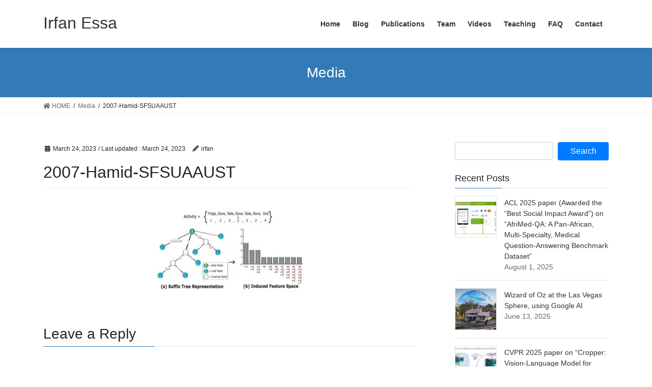

--- FILE ---
content_type: text/html; charset=UTF-8
request_url: https://www.irfanessa.gatech.edu/2007-hamid-sfsuaaust/
body_size: 13309
content:
<!DOCTYPE html>
<html lang="en">
<head>
<meta charset="utf-8">
<meta http-equiv="X-UA-Compatible" content="IE=edge">
<meta name="viewport" content="width=device-width, initial-scale=1">

<title>2007-Hamid-SFSUAAUST | Irfan Essa</title>
<meta name='robots' content='max-image-preview:large' />
	<style>img:is([sizes="auto" i], [sizes^="auto," i]) { contain-intrinsic-size: 3000px 1500px }</style>
	<link rel='dns-prefetch' href='//stats.wp.com' />
<link rel='dns-prefetch' href='//v0.wordpress.com' />
<link rel="alternate" type="application/rss+xml" title="Irfan Essa &raquo; Feed" href="https://www.irfanessa.gatech.edu/feed/" />
<link rel="alternate" type="application/rss+xml" title="Irfan Essa &raquo; Comments Feed" href="https://www.irfanessa.gatech.edu/comments/feed/" />
<link rel="alternate" type="application/rss+xml" title="Irfan Essa &raquo; 2007-Hamid-SFSUAAUST Comments Feed" href="https://www.irfanessa.gatech.edu/feed/?attachment_id=3643" />
<meta name="description" content="" /><script type="text/javascript">
/* <![CDATA[ */
window._wpemojiSettings = {"baseUrl":"https:\/\/s.w.org\/images\/core\/emoji\/16.0.1\/72x72\/","ext":".png","svgUrl":"https:\/\/s.w.org\/images\/core\/emoji\/16.0.1\/svg\/","svgExt":".svg","source":{"concatemoji":"https:\/\/www.irfanessa.gatech.edu\/wp-includes\/js\/wp-emoji-release.min.js?ver=6.8.3"}};
/*! This file is auto-generated */
!function(s,n){var o,i,e;function c(e){try{var t={supportTests:e,timestamp:(new Date).valueOf()};sessionStorage.setItem(o,JSON.stringify(t))}catch(e){}}function p(e,t,n){e.clearRect(0,0,e.canvas.width,e.canvas.height),e.fillText(t,0,0);var t=new Uint32Array(e.getImageData(0,0,e.canvas.width,e.canvas.height).data),a=(e.clearRect(0,0,e.canvas.width,e.canvas.height),e.fillText(n,0,0),new Uint32Array(e.getImageData(0,0,e.canvas.width,e.canvas.height).data));return t.every(function(e,t){return e===a[t]})}function u(e,t){e.clearRect(0,0,e.canvas.width,e.canvas.height),e.fillText(t,0,0);for(var n=e.getImageData(16,16,1,1),a=0;a<n.data.length;a++)if(0!==n.data[a])return!1;return!0}function f(e,t,n,a){switch(t){case"flag":return n(e,"\ud83c\udff3\ufe0f\u200d\u26a7\ufe0f","\ud83c\udff3\ufe0f\u200b\u26a7\ufe0f")?!1:!n(e,"\ud83c\udde8\ud83c\uddf6","\ud83c\udde8\u200b\ud83c\uddf6")&&!n(e,"\ud83c\udff4\udb40\udc67\udb40\udc62\udb40\udc65\udb40\udc6e\udb40\udc67\udb40\udc7f","\ud83c\udff4\u200b\udb40\udc67\u200b\udb40\udc62\u200b\udb40\udc65\u200b\udb40\udc6e\u200b\udb40\udc67\u200b\udb40\udc7f");case"emoji":return!a(e,"\ud83e\udedf")}return!1}function g(e,t,n,a){var r="undefined"!=typeof WorkerGlobalScope&&self instanceof WorkerGlobalScope?new OffscreenCanvas(300,150):s.createElement("canvas"),o=r.getContext("2d",{willReadFrequently:!0}),i=(o.textBaseline="top",o.font="600 32px Arial",{});return e.forEach(function(e){i[e]=t(o,e,n,a)}),i}function t(e){var t=s.createElement("script");t.src=e,t.defer=!0,s.head.appendChild(t)}"undefined"!=typeof Promise&&(o="wpEmojiSettingsSupports",i=["flag","emoji"],n.supports={everything:!0,everythingExceptFlag:!0},e=new Promise(function(e){s.addEventListener("DOMContentLoaded",e,{once:!0})}),new Promise(function(t){var n=function(){try{var e=JSON.parse(sessionStorage.getItem(o));if("object"==typeof e&&"number"==typeof e.timestamp&&(new Date).valueOf()<e.timestamp+604800&&"object"==typeof e.supportTests)return e.supportTests}catch(e){}return null}();if(!n){if("undefined"!=typeof Worker&&"undefined"!=typeof OffscreenCanvas&&"undefined"!=typeof URL&&URL.createObjectURL&&"undefined"!=typeof Blob)try{var e="postMessage("+g.toString()+"("+[JSON.stringify(i),f.toString(),p.toString(),u.toString()].join(",")+"));",a=new Blob([e],{type:"text/javascript"}),r=new Worker(URL.createObjectURL(a),{name:"wpTestEmojiSupports"});return void(r.onmessage=function(e){c(n=e.data),r.terminate(),t(n)})}catch(e){}c(n=g(i,f,p,u))}t(n)}).then(function(e){for(var t in e)n.supports[t]=e[t],n.supports.everything=n.supports.everything&&n.supports[t],"flag"!==t&&(n.supports.everythingExceptFlag=n.supports.everythingExceptFlag&&n.supports[t]);n.supports.everythingExceptFlag=n.supports.everythingExceptFlag&&!n.supports.flag,n.DOMReady=!1,n.readyCallback=function(){n.DOMReady=!0}}).then(function(){return e}).then(function(){var e;n.supports.everything||(n.readyCallback(),(e=n.source||{}).concatemoji?t(e.concatemoji):e.wpemoji&&e.twemoji&&(t(e.twemoji),t(e.wpemoji)))}))}((window,document),window._wpemojiSettings);
/* ]]> */
</script>
<link rel='stylesheet' id='vkExUnit_common_style-css' href='https://www.irfanessa.gatech.edu/wp-content/plugins/vk-all-in-one-expansion-unit/assets/css/vkExUnit_style.css?ver=9.110.1.1' type='text/css' media='all' />
<style id='vkExUnit_common_style-inline-css' type='text/css'>
:root {--ver_page_top_button_url:url(https://www.irfanessa.gatech.edu/wp-content/plugins/vk-all-in-one-expansion-unit/assets/images/to-top-btn-icon.svg);}@font-face {font-weight: normal;font-style: normal;font-family: "vk_sns";src: url("https://www.irfanessa.gatech.edu/wp-content/plugins/vk-all-in-one-expansion-unit/inc/sns/icons/fonts/vk_sns.eot?-bq20cj");src: url("https://www.irfanessa.gatech.edu/wp-content/plugins/vk-all-in-one-expansion-unit/inc/sns/icons/fonts/vk_sns.eot?#iefix-bq20cj") format("embedded-opentype"),url("https://www.irfanessa.gatech.edu/wp-content/plugins/vk-all-in-one-expansion-unit/inc/sns/icons/fonts/vk_sns.woff?-bq20cj") format("woff"),url("https://www.irfanessa.gatech.edu/wp-content/plugins/vk-all-in-one-expansion-unit/inc/sns/icons/fonts/vk_sns.ttf?-bq20cj") format("truetype"),url("https://www.irfanessa.gatech.edu/wp-content/plugins/vk-all-in-one-expansion-unit/inc/sns/icons/fonts/vk_sns.svg?-bq20cj#vk_sns") format("svg");}
.veu_promotion-alert__content--text {border: 1px solid rgba(0,0,0,0.125);padding: 0.5em 1em;border-radius: var(--vk-size-radius);margin-bottom: var(--vk-margin-block-bottom);font-size: 0.875rem;}/* Alert Content部分に段落タグを入れた場合に最後の段落の余白を0にする */.veu_promotion-alert__content--text p:last-of-type{margin-bottom:0;margin-top: 0;}
</style>
<style id='wp-emoji-styles-inline-css' type='text/css'>

	img.wp-smiley, img.emoji {
		display: inline !important;
		border: none !important;
		box-shadow: none !important;
		height: 1em !important;
		width: 1em !important;
		margin: 0 0.07em !important;
		vertical-align: -0.1em !important;
		background: none !important;
		padding: 0 !important;
	}
</style>
<link rel='stylesheet' id='wp-block-library-css' href='https://www.irfanessa.gatech.edu/wp-includes/css/dist/block-library/style.min.css?ver=6.8.3' type='text/css' media='all' />
<style id='wp-block-library-inline-css' type='text/css'>
.vk-cols--reverse{flex-direction:row-reverse}.vk-cols--hasbtn{margin-bottom:0}.vk-cols--hasbtn>.row>.vk_gridColumn_item,.vk-cols--hasbtn>.wp-block-column{position:relative;padding-bottom:3em}.vk-cols--hasbtn>.row>.vk_gridColumn_item>.wp-block-buttons,.vk-cols--hasbtn>.row>.vk_gridColumn_item>.vk_button,.vk-cols--hasbtn>.wp-block-column>.wp-block-buttons,.vk-cols--hasbtn>.wp-block-column>.vk_button{position:absolute;bottom:0;width:100%}.vk-cols--fit.wp-block-columns{gap:0}.vk-cols--fit.wp-block-columns,.vk-cols--fit.wp-block-columns:not(.is-not-stacked-on-mobile){margin-top:0;margin-bottom:0;justify-content:space-between}.vk-cols--fit.wp-block-columns>.wp-block-column *:last-child,.vk-cols--fit.wp-block-columns:not(.is-not-stacked-on-mobile)>.wp-block-column *:last-child{margin-bottom:0}.vk-cols--fit.wp-block-columns>.wp-block-column>.wp-block-cover,.vk-cols--fit.wp-block-columns:not(.is-not-stacked-on-mobile)>.wp-block-column>.wp-block-cover{margin-top:0}.vk-cols--fit.wp-block-columns.has-background,.vk-cols--fit.wp-block-columns:not(.is-not-stacked-on-mobile).has-background{padding:0}@media(max-width: 599px){.vk-cols--fit.wp-block-columns:not(.has-background)>.wp-block-column:not(.has-background),.vk-cols--fit.wp-block-columns:not(.is-not-stacked-on-mobile):not(.has-background)>.wp-block-column:not(.has-background){padding-left:0 !important;padding-right:0 !important}}@media(min-width: 782px){.vk-cols--fit.wp-block-columns .block-editor-block-list__block.wp-block-column:not(:first-child),.vk-cols--fit.wp-block-columns>.wp-block-column:not(:first-child),.vk-cols--fit.wp-block-columns:not(.is-not-stacked-on-mobile) .block-editor-block-list__block.wp-block-column:not(:first-child),.vk-cols--fit.wp-block-columns:not(.is-not-stacked-on-mobile)>.wp-block-column:not(:first-child){margin-left:0}}@media(min-width: 600px)and (max-width: 781px){.vk-cols--fit.wp-block-columns .wp-block-column:nth-child(2n),.vk-cols--fit.wp-block-columns:not(.is-not-stacked-on-mobile) .wp-block-column:nth-child(2n){margin-left:0}.vk-cols--fit.wp-block-columns .wp-block-column:not(:only-child),.vk-cols--fit.wp-block-columns:not(.is-not-stacked-on-mobile) .wp-block-column:not(:only-child){flex-basis:50% !important}}.vk-cols--fit--gap1.wp-block-columns{gap:1px}@media(min-width: 600px)and (max-width: 781px){.vk-cols--fit--gap1.wp-block-columns .wp-block-column:not(:only-child){flex-basis:calc(50% - 1px) !important}}.vk-cols--fit.vk-cols--grid>.block-editor-block-list__block,.vk-cols--fit.vk-cols--grid>.wp-block-column,.vk-cols--fit.vk-cols--grid:not(.is-not-stacked-on-mobile)>.block-editor-block-list__block,.vk-cols--fit.vk-cols--grid:not(.is-not-stacked-on-mobile)>.wp-block-column{flex-basis:50%;box-sizing:border-box}@media(max-width: 599px){.vk-cols--fit.vk-cols--grid.vk-cols--grid--alignfull>.wp-block-column:nth-child(2)>.wp-block-cover,.vk-cols--fit.vk-cols--grid.vk-cols--grid--alignfull>.wp-block-column:nth-child(2)>.vk_outer,.vk-cols--fit.vk-cols--grid:not(.is-not-stacked-on-mobile).vk-cols--grid--alignfull>.wp-block-column:nth-child(2)>.wp-block-cover,.vk-cols--fit.vk-cols--grid:not(.is-not-stacked-on-mobile).vk-cols--grid--alignfull>.wp-block-column:nth-child(2)>.vk_outer{width:100vw;margin-right:calc((100% - 100vw)/2);margin-left:calc((100% - 100vw)/2)}}@media(min-width: 600px){.vk-cols--fit.vk-cols--grid.vk-cols--grid--alignfull>.wp-block-column:nth-child(2)>.wp-block-cover,.vk-cols--fit.vk-cols--grid.vk-cols--grid--alignfull>.wp-block-column:nth-child(2)>.vk_outer,.vk-cols--fit.vk-cols--grid:not(.is-not-stacked-on-mobile).vk-cols--grid--alignfull>.wp-block-column:nth-child(2)>.wp-block-cover,.vk-cols--fit.vk-cols--grid:not(.is-not-stacked-on-mobile).vk-cols--grid--alignfull>.wp-block-column:nth-child(2)>.vk_outer{margin-right:calc(100% - 50vw);width:50vw}}@media(min-width: 600px){.vk-cols--fit.vk-cols--grid.vk-cols--grid--alignfull.vk-cols--reverse>.wp-block-column,.vk-cols--fit.vk-cols--grid:not(.is-not-stacked-on-mobile).vk-cols--grid--alignfull.vk-cols--reverse>.wp-block-column{margin-left:0;margin-right:0}.vk-cols--fit.vk-cols--grid.vk-cols--grid--alignfull.vk-cols--reverse>.wp-block-column:nth-child(2)>.wp-block-cover,.vk-cols--fit.vk-cols--grid.vk-cols--grid--alignfull.vk-cols--reverse>.wp-block-column:nth-child(2)>.vk_outer,.vk-cols--fit.vk-cols--grid:not(.is-not-stacked-on-mobile).vk-cols--grid--alignfull.vk-cols--reverse>.wp-block-column:nth-child(2)>.wp-block-cover,.vk-cols--fit.vk-cols--grid:not(.is-not-stacked-on-mobile).vk-cols--grid--alignfull.vk-cols--reverse>.wp-block-column:nth-child(2)>.vk_outer{margin-left:calc(100% - 50vw)}}.vk-cols--menu h2,.vk-cols--menu h3,.vk-cols--menu h4,.vk-cols--menu h5{margin-bottom:.2em;text-shadow:#000 0 0 10px}.vk-cols--menu h2:first-child,.vk-cols--menu h3:first-child,.vk-cols--menu h4:first-child,.vk-cols--menu h5:first-child{margin-top:0}.vk-cols--menu p{margin-bottom:1rem;text-shadow:#000 0 0 10px}.vk-cols--menu .wp-block-cover__inner-container:last-child{margin-bottom:0}.vk-cols--fitbnrs .wp-block-column .wp-block-cover:hover img{filter:unset}.vk-cols--fitbnrs .wp-block-column .wp-block-cover:hover{background-color:unset}.vk-cols--fitbnrs .wp-block-column .wp-block-cover:hover .wp-block-cover__image-background{filter:unset !important}.vk-cols--fitbnrs .wp-block-cover .wp-block-cover__inner-container{position:absolute;height:100%;width:100%}.vk-cols--fitbnrs .vk_button{height:100%;margin:0}.vk-cols--fitbnrs .vk_button .vk_button_btn,.vk-cols--fitbnrs .vk_button .btn{height:100%;width:100%;border:none;box-shadow:none;background-color:unset !important;transition:unset}.vk-cols--fitbnrs .vk_button .vk_button_btn:hover,.vk-cols--fitbnrs .vk_button .btn:hover{transition:unset}.vk-cols--fitbnrs .vk_button .vk_button_btn:after,.vk-cols--fitbnrs .vk_button .btn:after{border:none}.vk-cols--fitbnrs .vk_button .vk_button_link_txt{width:100%;position:absolute;top:50%;left:50%;transform:translateY(-50%) translateX(-50%);font-size:2rem;text-shadow:#000 0 0 10px}.vk-cols--fitbnrs .vk_button .vk_button_link_subCaption{width:100%;position:absolute;top:calc(50% + 2.2em);left:50%;transform:translateY(-50%) translateX(-50%);text-shadow:#000 0 0 10px}@media(min-width: 992px){.vk-cols--media.wp-block-columns{gap:3rem}}.vk-fit-map figure{margin-bottom:0}.vk-fit-map iframe{position:relative;margin-bottom:0;display:block;max-height:400px;width:100vw}.vk-fit-map:is(.alignfull,.alignwide) div{max-width:100%}.vk-table--th--width25 :where(tr>*:first-child){width:25%}.vk-table--th--width30 :where(tr>*:first-child){width:30%}.vk-table--th--width35 :where(tr>*:first-child){width:35%}.vk-table--th--width40 :where(tr>*:first-child){width:40%}.vk-table--th--bg-bright :where(tr>*:first-child){background-color:var(--wp--preset--color--bg-secondary, rgba(0, 0, 0, 0.05))}@media(max-width: 599px){.vk-table--mobile-block :is(th,td){width:100%;display:block}.vk-table--mobile-block.wp-block-table table :is(th,td){border-top:none}}.vk-table--width--th25 :where(tr>*:first-child){width:25%}.vk-table--width--th30 :where(tr>*:first-child){width:30%}.vk-table--width--th35 :where(tr>*:first-child){width:35%}.vk-table--width--th40 :where(tr>*:first-child){width:40%}.no-margin{margin:0}@media(max-width: 599px){.wp-block-image.vk-aligncenter--mobile>.alignright{float:none;margin-left:auto;margin-right:auto}.vk-no-padding-horizontal--mobile{padding-left:0 !important;padding-right:0 !important}}
/* VK Color Palettes */
</style>
<style id='classic-theme-styles-inline-css' type='text/css'>
/*! This file is auto-generated */
.wp-block-button__link{color:#fff;background-color:#32373c;border-radius:9999px;box-shadow:none;text-decoration:none;padding:calc(.667em + 2px) calc(1.333em + 2px);font-size:1.125em}.wp-block-file__button{background:#32373c;color:#fff;text-decoration:none}
</style>
<link rel='stylesheet' id='mediaelement-css' href='https://www.irfanessa.gatech.edu/wp-includes/js/mediaelement/mediaelementplayer-legacy.min.css?ver=4.2.17' type='text/css' media='all' />
<link rel='stylesheet' id='wp-mediaelement-css' href='https://www.irfanessa.gatech.edu/wp-includes/js/mediaelement/wp-mediaelement.min.css?ver=6.8.3' type='text/css' media='all' />
<style id='jetpack-sharing-buttons-style-inline-css' type='text/css'>
.jetpack-sharing-buttons__services-list{display:flex;flex-direction:row;flex-wrap:wrap;gap:0;list-style-type:none;margin:5px;padding:0}.jetpack-sharing-buttons__services-list.has-small-icon-size{font-size:12px}.jetpack-sharing-buttons__services-list.has-normal-icon-size{font-size:16px}.jetpack-sharing-buttons__services-list.has-large-icon-size{font-size:24px}.jetpack-sharing-buttons__services-list.has-huge-icon-size{font-size:36px}@media print{.jetpack-sharing-buttons__services-list{display:none!important}}.editor-styles-wrapper .wp-block-jetpack-sharing-buttons{gap:0;padding-inline-start:0}ul.jetpack-sharing-buttons__services-list.has-background{padding:1.25em 2.375em}
</style>
<style id='global-styles-inline-css' type='text/css'>
:root{--wp--preset--aspect-ratio--square: 1;--wp--preset--aspect-ratio--4-3: 4/3;--wp--preset--aspect-ratio--3-4: 3/4;--wp--preset--aspect-ratio--3-2: 3/2;--wp--preset--aspect-ratio--2-3: 2/3;--wp--preset--aspect-ratio--16-9: 16/9;--wp--preset--aspect-ratio--9-16: 9/16;--wp--preset--color--black: #000000;--wp--preset--color--cyan-bluish-gray: #abb8c3;--wp--preset--color--white: #ffffff;--wp--preset--color--pale-pink: #f78da7;--wp--preset--color--vivid-red: #cf2e2e;--wp--preset--color--luminous-vivid-orange: #ff6900;--wp--preset--color--luminous-vivid-amber: #fcb900;--wp--preset--color--light-green-cyan: #7bdcb5;--wp--preset--color--vivid-green-cyan: #00d084;--wp--preset--color--pale-cyan-blue: #8ed1fc;--wp--preset--color--vivid-cyan-blue: #0693e3;--wp--preset--color--vivid-purple: #9b51e0;--wp--preset--gradient--vivid-cyan-blue-to-vivid-purple: linear-gradient(135deg,rgba(6,147,227,1) 0%,rgb(155,81,224) 100%);--wp--preset--gradient--light-green-cyan-to-vivid-green-cyan: linear-gradient(135deg,rgb(122,220,180) 0%,rgb(0,208,130) 100%);--wp--preset--gradient--luminous-vivid-amber-to-luminous-vivid-orange: linear-gradient(135deg,rgba(252,185,0,1) 0%,rgba(255,105,0,1) 100%);--wp--preset--gradient--luminous-vivid-orange-to-vivid-red: linear-gradient(135deg,rgba(255,105,0,1) 0%,rgb(207,46,46) 100%);--wp--preset--gradient--very-light-gray-to-cyan-bluish-gray: linear-gradient(135deg,rgb(238,238,238) 0%,rgb(169,184,195) 100%);--wp--preset--gradient--cool-to-warm-spectrum: linear-gradient(135deg,rgb(74,234,220) 0%,rgb(151,120,209) 20%,rgb(207,42,186) 40%,rgb(238,44,130) 60%,rgb(251,105,98) 80%,rgb(254,248,76) 100%);--wp--preset--gradient--blush-light-purple: linear-gradient(135deg,rgb(255,206,236) 0%,rgb(152,150,240) 100%);--wp--preset--gradient--blush-bordeaux: linear-gradient(135deg,rgb(254,205,165) 0%,rgb(254,45,45) 50%,rgb(107,0,62) 100%);--wp--preset--gradient--luminous-dusk: linear-gradient(135deg,rgb(255,203,112) 0%,rgb(199,81,192) 50%,rgb(65,88,208) 100%);--wp--preset--gradient--pale-ocean: linear-gradient(135deg,rgb(255,245,203) 0%,rgb(182,227,212) 50%,rgb(51,167,181) 100%);--wp--preset--gradient--electric-grass: linear-gradient(135deg,rgb(202,248,128) 0%,rgb(113,206,126) 100%);--wp--preset--gradient--midnight: linear-gradient(135deg,rgb(2,3,129) 0%,rgb(40,116,252) 100%);--wp--preset--font-size--small: 13px;--wp--preset--font-size--medium: 20px;--wp--preset--font-size--large: 36px;--wp--preset--font-size--x-large: 42px;--wp--preset--spacing--20: 0.44rem;--wp--preset--spacing--30: 0.67rem;--wp--preset--spacing--40: 1rem;--wp--preset--spacing--50: 1.5rem;--wp--preset--spacing--60: 2.25rem;--wp--preset--spacing--70: 3.38rem;--wp--preset--spacing--80: 5.06rem;--wp--preset--shadow--natural: 6px 6px 9px rgba(0, 0, 0, 0.2);--wp--preset--shadow--deep: 12px 12px 50px rgba(0, 0, 0, 0.4);--wp--preset--shadow--sharp: 6px 6px 0px rgba(0, 0, 0, 0.2);--wp--preset--shadow--outlined: 6px 6px 0px -3px rgba(255, 255, 255, 1), 6px 6px rgba(0, 0, 0, 1);--wp--preset--shadow--crisp: 6px 6px 0px rgba(0, 0, 0, 1);}:where(.is-layout-flex){gap: 0.5em;}:where(.is-layout-grid){gap: 0.5em;}body .is-layout-flex{display: flex;}.is-layout-flex{flex-wrap: wrap;align-items: center;}.is-layout-flex > :is(*, div){margin: 0;}body .is-layout-grid{display: grid;}.is-layout-grid > :is(*, div){margin: 0;}:where(.wp-block-columns.is-layout-flex){gap: 2em;}:where(.wp-block-columns.is-layout-grid){gap: 2em;}:where(.wp-block-post-template.is-layout-flex){gap: 1.25em;}:where(.wp-block-post-template.is-layout-grid){gap: 1.25em;}.has-black-color{color: var(--wp--preset--color--black) !important;}.has-cyan-bluish-gray-color{color: var(--wp--preset--color--cyan-bluish-gray) !important;}.has-white-color{color: var(--wp--preset--color--white) !important;}.has-pale-pink-color{color: var(--wp--preset--color--pale-pink) !important;}.has-vivid-red-color{color: var(--wp--preset--color--vivid-red) !important;}.has-luminous-vivid-orange-color{color: var(--wp--preset--color--luminous-vivid-orange) !important;}.has-luminous-vivid-amber-color{color: var(--wp--preset--color--luminous-vivid-amber) !important;}.has-light-green-cyan-color{color: var(--wp--preset--color--light-green-cyan) !important;}.has-vivid-green-cyan-color{color: var(--wp--preset--color--vivid-green-cyan) !important;}.has-pale-cyan-blue-color{color: var(--wp--preset--color--pale-cyan-blue) !important;}.has-vivid-cyan-blue-color{color: var(--wp--preset--color--vivid-cyan-blue) !important;}.has-vivid-purple-color{color: var(--wp--preset--color--vivid-purple) !important;}.has-black-background-color{background-color: var(--wp--preset--color--black) !important;}.has-cyan-bluish-gray-background-color{background-color: var(--wp--preset--color--cyan-bluish-gray) !important;}.has-white-background-color{background-color: var(--wp--preset--color--white) !important;}.has-pale-pink-background-color{background-color: var(--wp--preset--color--pale-pink) !important;}.has-vivid-red-background-color{background-color: var(--wp--preset--color--vivid-red) !important;}.has-luminous-vivid-orange-background-color{background-color: var(--wp--preset--color--luminous-vivid-orange) !important;}.has-luminous-vivid-amber-background-color{background-color: var(--wp--preset--color--luminous-vivid-amber) !important;}.has-light-green-cyan-background-color{background-color: var(--wp--preset--color--light-green-cyan) !important;}.has-vivid-green-cyan-background-color{background-color: var(--wp--preset--color--vivid-green-cyan) !important;}.has-pale-cyan-blue-background-color{background-color: var(--wp--preset--color--pale-cyan-blue) !important;}.has-vivid-cyan-blue-background-color{background-color: var(--wp--preset--color--vivid-cyan-blue) !important;}.has-vivid-purple-background-color{background-color: var(--wp--preset--color--vivid-purple) !important;}.has-black-border-color{border-color: var(--wp--preset--color--black) !important;}.has-cyan-bluish-gray-border-color{border-color: var(--wp--preset--color--cyan-bluish-gray) !important;}.has-white-border-color{border-color: var(--wp--preset--color--white) !important;}.has-pale-pink-border-color{border-color: var(--wp--preset--color--pale-pink) !important;}.has-vivid-red-border-color{border-color: var(--wp--preset--color--vivid-red) !important;}.has-luminous-vivid-orange-border-color{border-color: var(--wp--preset--color--luminous-vivid-orange) !important;}.has-luminous-vivid-amber-border-color{border-color: var(--wp--preset--color--luminous-vivid-amber) !important;}.has-light-green-cyan-border-color{border-color: var(--wp--preset--color--light-green-cyan) !important;}.has-vivid-green-cyan-border-color{border-color: var(--wp--preset--color--vivid-green-cyan) !important;}.has-pale-cyan-blue-border-color{border-color: var(--wp--preset--color--pale-cyan-blue) !important;}.has-vivid-cyan-blue-border-color{border-color: var(--wp--preset--color--vivid-cyan-blue) !important;}.has-vivid-purple-border-color{border-color: var(--wp--preset--color--vivid-purple) !important;}.has-vivid-cyan-blue-to-vivid-purple-gradient-background{background: var(--wp--preset--gradient--vivid-cyan-blue-to-vivid-purple) !important;}.has-light-green-cyan-to-vivid-green-cyan-gradient-background{background: var(--wp--preset--gradient--light-green-cyan-to-vivid-green-cyan) !important;}.has-luminous-vivid-amber-to-luminous-vivid-orange-gradient-background{background: var(--wp--preset--gradient--luminous-vivid-amber-to-luminous-vivid-orange) !important;}.has-luminous-vivid-orange-to-vivid-red-gradient-background{background: var(--wp--preset--gradient--luminous-vivid-orange-to-vivid-red) !important;}.has-very-light-gray-to-cyan-bluish-gray-gradient-background{background: var(--wp--preset--gradient--very-light-gray-to-cyan-bluish-gray) !important;}.has-cool-to-warm-spectrum-gradient-background{background: var(--wp--preset--gradient--cool-to-warm-spectrum) !important;}.has-blush-light-purple-gradient-background{background: var(--wp--preset--gradient--blush-light-purple) !important;}.has-blush-bordeaux-gradient-background{background: var(--wp--preset--gradient--blush-bordeaux) !important;}.has-luminous-dusk-gradient-background{background: var(--wp--preset--gradient--luminous-dusk) !important;}.has-pale-ocean-gradient-background{background: var(--wp--preset--gradient--pale-ocean) !important;}.has-electric-grass-gradient-background{background: var(--wp--preset--gradient--electric-grass) !important;}.has-midnight-gradient-background{background: var(--wp--preset--gradient--midnight) !important;}.has-small-font-size{font-size: var(--wp--preset--font-size--small) !important;}.has-medium-font-size{font-size: var(--wp--preset--font-size--medium) !important;}.has-large-font-size{font-size: var(--wp--preset--font-size--large) !important;}.has-x-large-font-size{font-size: var(--wp--preset--font-size--x-large) !important;}
:where(.wp-block-post-template.is-layout-flex){gap: 1.25em;}:where(.wp-block-post-template.is-layout-grid){gap: 1.25em;}
:where(.wp-block-columns.is-layout-flex){gap: 2em;}:where(.wp-block-columns.is-layout-grid){gap: 2em;}
:root :where(.wp-block-pullquote){font-size: 1.5em;line-height: 1.6;}
</style>
<link rel='stylesheet' id='wp-components-css' href='https://www.irfanessa.gatech.edu/wp-includes/css/dist/components/style.min.css?ver=6.8.3' type='text/css' media='all' />
<link rel='stylesheet' id='godaddy-styles-css' href='https://www.irfanessa.gatech.edu/wp-content/plugins/coblocks/includes/Dependencies/GoDaddy/Styles/build/latest.css?ver=2.0.2' type='text/css' media='all' />
<link rel='stylesheet' id='vk-swiper-style-css' href='https://www.irfanessa.gatech.edu/wp-content/plugins/vk-blocks/vendor/vektor-inc/vk-swiper/src/assets/css/swiper-bundle.min.css?ver=11.0.2' type='text/css' media='all' />
<link rel='stylesheet' id='bootstrap-4-style-css' href='https://www.irfanessa.gatech.edu/wp-content/themes/lightning/_g2/library/bootstrap-4/css/bootstrap.min.css?ver=4.5.0' type='text/css' media='all' />
<link rel='stylesheet' id='lightning-common-style-css' href='https://www.irfanessa.gatech.edu/wp-content/themes/lightning/_g2/assets/css/common.css?ver=15.30.0' type='text/css' media='all' />
<style id='lightning-common-style-inline-css' type='text/css'>
/* vk-mobile-nav */:root {--vk-mobile-nav-menu-btn-bg-src: url("https://www.irfanessa.gatech.edu/wp-content/themes/lightning/_g2/inc/vk-mobile-nav/package/images/vk-menu-btn-black.svg");--vk-mobile-nav-menu-btn-close-bg-src: url("https://www.irfanessa.gatech.edu/wp-content/themes/lightning/_g2/inc/vk-mobile-nav/package/images/vk-menu-close-black.svg");--vk-menu-acc-icon-open-black-bg-src: url("https://www.irfanessa.gatech.edu/wp-content/themes/lightning/_g2/inc/vk-mobile-nav/package/images/vk-menu-acc-icon-open-black.svg");--vk-menu-acc-icon-open-white-bg-src: url("https://www.irfanessa.gatech.edu/wp-content/themes/lightning/_g2/inc/vk-mobile-nav/package/images/vk-menu-acc-icon-open-white.svg");--vk-menu-acc-icon-close-black-bg-src: url("https://www.irfanessa.gatech.edu/wp-content/themes/lightning/_g2/inc/vk-mobile-nav/package/images/vk-menu-close-black.svg");--vk-menu-acc-icon-close-white-bg-src: url("https://www.irfanessa.gatech.edu/wp-content/themes/lightning/_g2/inc/vk-mobile-nav/package/images/vk-menu-close-white.svg");}
</style>
<link rel='stylesheet' id='lightning-design-style-css' href='https://www.irfanessa.gatech.edu/wp-content/themes/lightning/_g2/design-skin/origin2/css/style.css?ver=15.30.0' type='text/css' media='all' />
<style id='lightning-design-style-inline-css' type='text/css'>
:root {--color-key:#337ab7;--wp--preset--color--vk-color-primary:#337ab7;--color-key-dark:#2e6da4;}
a { color:#337ab7; }
.tagcloud a:before { font-family: "Font Awesome 5 Free";content: "\f02b";font-weight: bold; }
.media .media-body .media-heading a:hover { color:; }@media (min-width: 768px){.gMenu > li:before,.gMenu > li.menu-item-has-children::after { border-bottom-color: }.gMenu li li { background-color: }.gMenu li li a:hover { background-color:; }} /* @media (min-width: 768px) */.page-header { background-color:; }h2,.mainSection-title { border-top-color:; }h3:after,.subSection-title:after { border-bottom-color:; }ul.page-numbers li span.page-numbers.current,.page-link dl .post-page-numbers.current { background-color:; }.pager li > a { border-color:;color:;}.pager li > a:hover { background-color:;color:#fff;}.siteFooter { border-top-color:; }dt { border-left-color:; }:root {--g_nav_main_acc_icon_open_url:url(https://www.irfanessa.gatech.edu/wp-content/themes/lightning/_g2/inc/vk-mobile-nav/package/images/vk-menu-acc-icon-open-black.svg);--g_nav_main_acc_icon_close_url: url(https://www.irfanessa.gatech.edu/wp-content/themes/lightning/_g2/inc/vk-mobile-nav/package/images/vk-menu-close-black.svg);--g_nav_sub_acc_icon_open_url: url(https://www.irfanessa.gatech.edu/wp-content/themes/lightning/_g2/inc/vk-mobile-nav/package/images/vk-menu-acc-icon-open-white.svg);--g_nav_sub_acc_icon_close_url: url(https://www.irfanessa.gatech.edu/wp-content/themes/lightning/_g2/inc/vk-mobile-nav/package/images/vk-menu-close-white.svg);}
</style>
<link rel='stylesheet' id='veu-cta-css' href='https://www.irfanessa.gatech.edu/wp-content/plugins/vk-all-in-one-expansion-unit/inc/call-to-action/package/assets/css/style.css?ver=9.110.1.1' type='text/css' media='all' />
<link rel='stylesheet' id='vk-blocks-build-css-css' href='https://www.irfanessa.gatech.edu/wp-content/plugins/vk-blocks/build/block-build.css?ver=1.108.0.1' type='text/css' media='all' />
<style id='vk-blocks-build-css-inline-css' type='text/css'>
:root {--vk_flow-arrow: url(https://www.irfanessa.gatech.edu/wp-content/plugins/vk-blocks/inc/vk-blocks/images/arrow_bottom.svg);--vk_image-mask-circle: url(https://www.irfanessa.gatech.edu/wp-content/plugins/vk-blocks/inc/vk-blocks/images/circle.svg);--vk_image-mask-wave01: url(https://www.irfanessa.gatech.edu/wp-content/plugins/vk-blocks/inc/vk-blocks/images/wave01.svg);--vk_image-mask-wave02: url(https://www.irfanessa.gatech.edu/wp-content/plugins/vk-blocks/inc/vk-blocks/images/wave02.svg);--vk_image-mask-wave03: url(https://www.irfanessa.gatech.edu/wp-content/plugins/vk-blocks/inc/vk-blocks/images/wave03.svg);--vk_image-mask-wave04: url(https://www.irfanessa.gatech.edu/wp-content/plugins/vk-blocks/inc/vk-blocks/images/wave04.svg);}

	:root {

		--vk-balloon-border-width:1px;

		--vk-balloon-speech-offset:-12px;
	}
	
</style>
<link rel='stylesheet' id='lightning-theme-style-css' href='https://www.irfanessa.gatech.edu/wp-content/themes/lightning/style.css?ver=15.30.0' type='text/css' media='all' />
<link rel='stylesheet' id='vk-font-awesome-css' href='https://www.irfanessa.gatech.edu/wp-content/themes/lightning/vendor/vektor-inc/font-awesome-versions/src/versions/6/css/all.min.css?ver=6.4.2' type='text/css' media='all' />
<script type="text/javascript" src="https://www.irfanessa.gatech.edu/wp-includes/js/jquery/jquery.min.js?ver=3.7.1" id="jquery-core-js"></script>
<script type="text/javascript" src="https://www.irfanessa.gatech.edu/wp-includes/js/jquery/jquery-migrate.min.js?ver=3.4.1" id="jquery-migrate-js"></script>
<link rel="https://api.w.org/" href="https://www.irfanessa.gatech.edu/wp-json/" /><link rel="alternate" title="JSON" type="application/json" href="https://www.irfanessa.gatech.edu/wp-json/wp/v2/media/3643" /><link rel="EditURI" type="application/rsd+xml" title="RSD" href="https://www.irfanessa.gatech.edu/xmlrpc.php?rsd" />
<meta name="generator" content="WordPress 6.8.3" />
<link rel='shortlink' href='https://www.irfanessa.gatech.edu/?p=3643' />
<link rel="alternate" title="oEmbed (JSON)" type="application/json+oembed" href="https://www.irfanessa.gatech.edu/wp-json/oembed/1.0/embed?url=https%3A%2F%2Fwww.irfanessa.gatech.edu%2F2007-hamid-sfsuaaust%2F" />
<link rel="alternate" title="oEmbed (XML)" type="text/xml+oembed" href="https://www.irfanessa.gatech.edu/wp-json/oembed/1.0/embed?url=https%3A%2F%2Fwww.irfanessa.gatech.edu%2F2007-hamid-sfsuaaust%2F&#038;format=xml" />

<!-- teachPress -->
<script type="text/javascript" src="https://www.irfanessa.gatech.edu/wp-content/plugins/teachpress/js/frontend.js?ver=9.0.12"></script>
<!-- END teachPress -->
	<style>img#wpstats{display:none}</style>
		<style id="lightning-color-custom-for-plugins" type="text/css">/* ltg theme common */.color_key_bg,.color_key_bg_hover:hover{background-color: #337ab7;}.color_key_txt,.color_key_txt_hover:hover{color: #337ab7;}.color_key_border,.color_key_border_hover:hover{border-color: #337ab7;}.color_key_dark_bg,.color_key_dark_bg_hover:hover{background-color: #2e6da4;}.color_key_dark_txt,.color_key_dark_txt_hover:hover{color: #2e6da4;}.color_key_dark_border,.color_key_dark_border_hover:hover{border-color: #2e6da4;}</style><!-- [ VK All in One Expansion Unit OGP ] -->
<meta property="og:site_name" content="Irfan Essa" />
<meta property="og:url" content="https://www.irfanessa.gatech.edu/2007-hamid-sfsuaaust/" />
<meta property="og:title" content="2007-Hamid-SFSUAAUST | Irfan Essa" />
<meta property="og:description" content="" />
<meta property="og:type" content="article" />
<!-- [ / VK All in One Expansion Unit OGP ] -->
<!-- [ VK All in One Expansion Unit twitter card ] -->
<meta name="twitter:card" content="summary_large_image">
<meta name="twitter:description" content="">
<meta name="twitter:title" content="2007-Hamid-SFSUAAUST | Irfan Essa">
<meta name="twitter:url" content="https://www.irfanessa.gatech.edu/2007-hamid-sfsuaaust/">
	<meta name="twitter:domain" content="www.irfanessa.gatech.edu">
	<meta name="twitter:site" content="@irrfaan">
	<!-- [ / VK All in One Expansion Unit twitter card ] -->
	<link rel="icon" href="https://www.irfanessa.gatech.edu/wp-content/uploads/2013/01/IrfanEssa2012-3x3-1-150x150.jpg" sizes="32x32" />
<link rel="icon" href="https://www.irfanessa.gatech.edu/wp-content/uploads/2013/01/IrfanEssa2012-3x3-1-300x300.jpg" sizes="192x192" />
<link rel="apple-touch-icon" href="https://www.irfanessa.gatech.edu/wp-content/uploads/2013/01/IrfanEssa2012-3x3-1-300x300.jpg" />
<meta name="msapplication-TileImage" content="https://www.irfanessa.gatech.edu/wp-content/uploads/2013/01/IrfanEssa2012-3x3-1-300x300.jpg" />
		<style type="text/css" id="wp-custom-css">
			.papercite_bibtex {
	font-size: 75%;
	display: none;
	margin: 1em;
	padding: 1em;
	border-radius: 1em;
	color: #404040;
	background-color: #F0F0F0;
	line-height: normal;
}

		</style>
			<!-- Fonts Plugin CSS - https://fontsplugin.com/ -->
	<style>
			</style>
	<!-- Fonts Plugin CSS -->
	<!-- [ VK All in One Expansion Unit Article Structure Data ] --><script type="application/ld+json">{"@context":"https://schema.org/","@type":"Article","headline":"2007-Hamid-SFSUAAUST","image":"","datePublished":"2023-03-24T17:44:02-04:00","dateModified":"2023-03-24T17:44:02-04:00","author":{"@type":"organization","name":"irfan","url":"https://www.irfanessa.gatech.edu/","sameAs":""}}</script><!-- [ / VK All in One Expansion Unit Article Structure Data ] -->
</head>
<body data-rsssl=1 class="attachment wp-singular attachment-template-default single single-attachment postid-3643 attachmentid-3643 attachment-jpeg wp-theme-lightning vk-blocks fa_v6_css post-name-2007-hamid-sfsuaaust post-type-attachment sidebar-fix sidebar-fix-priority-top bootstrap4 device-pc">
<a class="skip-link screen-reader-text" href="#main">Skip to the content</a>
<a class="skip-link screen-reader-text" href="#vk-mobile-nav">Skip to the Navigation</a>
<header class="siteHeader">
		<div class="container siteHeadContainer">
		<div class="navbar-header">
						<p class="navbar-brand siteHeader_logo">
			<a href="https://www.irfanessa.gatech.edu/">
				<span>Irfan Essa</span>
			</a>
			</p>
					</div>

					<div id="gMenu_outer" class="gMenu_outer">
				<nav class="menu-primary-menu-container"><ul id="menu-primary-menu" class="menu gMenu vk-menu-acc"><li id="menu-item-3236" class="menu-item menu-item-type-post_type menu-item-object-page menu-item-home"><a href="https://www.irfanessa.gatech.edu/"><strong class="gMenu_name">Home</strong></a></li>
<li id="menu-item-2273" class="menu-item menu-item-type-post_type menu-item-object-page"><a href="https://www.irfanessa.gatech.edu/blog/"><strong class="gMenu_name">Blog</strong></a></li>
<li id="menu-item-2298" class="menu-item menu-item-type-post_type menu-item-object-page"><a href="https://www.irfanessa.gatech.edu/publications/"><strong class="gMenu_name">Publications</strong></a></li>
<li id="menu-item-2300" class="menu-item menu-item-type-post_type menu-item-object-page"><a href="https://www.irfanessa.gatech.edu/team/"><strong class="gMenu_name">Team</strong></a></li>
<li id="menu-item-2299" class="menu-item menu-item-type-post_type menu-item-object-page"><a href="https://www.irfanessa.gatech.edu/videos/"><strong class="gMenu_name">Videos</strong></a></li>
<li id="menu-item-2305" class="menu-item menu-item-type-post_type menu-item-object-page"><a href="https://www.irfanessa.gatech.edu/teaching/"><strong class="gMenu_name">Teaching</strong></a></li>
<li id="menu-item-2302" class="menu-item menu-item-type-post_type menu-item-object-page"><a href="https://www.irfanessa.gatech.edu/faq-2/"><strong class="gMenu_name">FAQ</strong></a></li>
<li id="menu-item-2301" class="menu-item menu-item-type-post_type menu-item-object-page"><a href="https://www.irfanessa.gatech.edu/contact/"><strong class="gMenu_name">Contact</strong></a></li>
</ul></nav>			</div>
			</div>
	</header>

<div class="section page-header"><div class="container"><div class="row"><div class="col-md-12">
<div class="page-header_pageTitle">
Media</div>
</div></div></div></div><!-- [ /.page-header ] -->


<!-- [ .breadSection ] --><div class="section breadSection"><div class="container"><div class="row"><ol class="breadcrumb" itemscope itemtype="https://schema.org/BreadcrumbList"><li id="panHome" itemprop="itemListElement" itemscope itemtype="http://schema.org/ListItem"><a itemprop="item" href="https://www.irfanessa.gatech.edu/"><span itemprop="name"><i class="fa fa-home"></i> HOME</span></a><meta itemprop="position" content="1" /></li><li itemprop="itemListElement" itemscope itemtype="http://schema.org/ListItem"><a itemprop="item" href=""><span itemprop="name">Media</span></a><meta itemprop="position" content="2" /></li><li><span>2007-Hamid-SFSUAAUST</span><meta itemprop="position" content="3" /></li></ol></div></div></div><!-- [ /.breadSection ] -->

<div class="section siteContent">
<div class="container">
<div class="row">

	<div class="col mainSection mainSection-col-two baseSection vk_posts-mainSection" id="main" role="main">
				<article id="post-3643" class="entry entry-full post-3643 attachment type-attachment status-inherit hentry">

	
	
		<header class="entry-header">
			<div class="entry-meta">


<span class="published entry-meta_items">March 24, 2023</span>

<span class="entry-meta_items entry-meta_updated">/ Last updated : <span class="updated">March 24, 2023</span></span>


	
	<span class="vcard author entry-meta_items entry-meta_items_author"><span class="fn">irfan</span></span>




</div>
				<h1 class="entry-title">
											2007-Hamid-SFSUAAUST									</h1>
		</header>

	
	
	<div class="entry-body">
				<p class="attachment"><a href='https://www.irfanessa.gatech.edu/wp-content/uploads/2023/03/2007-Hamid-SFSUAAUST.jpg'><img fetchpriority="high" decoding="async" width="300" height="168" src="https://www.irfanessa.gatech.edu/wp-content/uploads/2023/03/2007-Hamid-SFSUAAUST-300x168.jpg" class="attachment-medium size-medium" alt="" srcset="https://www.irfanessa.gatech.edu/wp-content/uploads/2023/03/2007-Hamid-SFSUAAUST-300x168.jpg 300w, https://www.irfanessa.gatech.edu/wp-content/uploads/2023/03/2007-Hamid-SFSUAAUST-320x180.jpg 320w, https://www.irfanessa.gatech.edu/wp-content/uploads/2023/03/2007-Hamid-SFSUAAUST.jpg 768w" sizes="(max-width: 300px) 100vw, 300px" /></a></p>
			</div>

	
	
	
	
		<div class="entry-footer">

			
		</div><!-- [ /.entry-footer ] -->
	
	
			
		<div id="comments" class="comments-area">
	
		
		
		
			<div id="respond" class="comment-respond">
		<h3 id="reply-title" class="comment-reply-title">Leave a Reply <small><a rel="nofollow" id="cancel-comment-reply-link" href="/2007-hamid-sfsuaaust/#respond" style="display:none;">Cancel reply</a></small></h3><form action="https://www.irfanessa.gatech.edu/wp-comments-post.php" method="post" id="commentform" class="comment-form"><p class="comment-notes"><span id="email-notes">Your email address will not be published.</span> <span class="required-field-message">Required fields are marked <span class="required">*</span></span></p><p class="comment-form-comment"><label for="comment">Comment <span class="required">*</span></label> <textarea id="comment" name="comment" cols="45" rows="8" maxlength="65525" required="required"></textarea></p><p class="comment-form-author"><label for="author">Name <span class="required">*</span></label> <input id="author" name="author" type="text" value="" size="30" maxlength="245" autocomplete="name" required="required" /></p>
<p class="comment-form-email"><label for="email">Email <span class="required">*</span></label> <input id="email" name="email" type="text" value="" size="30" maxlength="100" aria-describedby="email-notes" autocomplete="email" required="required" /></p>
<p class="comment-form-url"><label for="url">Website</label> <input id="url" name="url" type="text" value="" size="30" maxlength="200" autocomplete="url" /></p>
<p class="comment-form-cookies-consent"><input id="wp-comment-cookies-consent" name="wp-comment-cookies-consent" type="checkbox" value="yes" /> <label for="wp-comment-cookies-consent">Save my name, email, and website in this browser for the next time I comment.</label></p>
<p class="form-submit"><input name="submit" type="submit" id="submit" class="submit" value="Post Comment" /> <input type='hidden' name='comment_post_ID' value='3643' id='comment_post_ID' />
<input type='hidden' name='comment_parent' id='comment_parent' value='0' />
</p><p style="display: none;"><input type="hidden" id="akismet_comment_nonce" name="akismet_comment_nonce" value="50808076d0" /></p><p style="display: none !important;" class="akismet-fields-container" data-prefix="ak_"><label>&#916;<textarea name="ak_hp_textarea" cols="45" rows="8" maxlength="100"></textarea></label><input type="hidden" id="ak_js_1" name="ak_js" value="201"/><script>document.getElementById( "ak_js_1" ).setAttribute( "value", ( new Date() ).getTime() );</script></p></form>	</div><!-- #respond -->
	<p class="akismet_comment_form_privacy_notice">This site uses Akismet to reduce spam. <a href="https://akismet.com/privacy/" target="_blank" rel="nofollow noopener">Learn how your comment data is processed.</a></p>
		</div><!-- #comments -->
	
	
</article><!-- [ /#post-3643 ] -->

			</div><!-- [ /.mainSection ] -->

			<div class="col subSection sideSection sideSection-col-two baseSection">
						<aside class="widget widget_search" id="search-5"><form role="search" method="get" id="searchform" class="searchform" action="https://www.irfanessa.gatech.edu/">
				<div>
					<label class="screen-reader-text" for="s">Search for:</label>
					<input type="text" value="" name="s" id="s" />
					<input type="submit" id="searchsubmit" value="Search" />
				</div>
			</form></aside><aside class="widget widget_vkexunit_post_list" id="vkexunit_post_list-2"><div class="veu_postList pt_0"><h1 class="widget-title subSection-title">Recent Posts</h1><div class="postList postList_miniThumb">
<div class="postList_item" id="post-4011">
				<div class="postList_thumbnail">
		<a href="https://www.irfanessa.gatech.edu/acl-2025-paper-on-afrimed-qa-a-pan-african-multi-specialty-medical-question-answering-benchmark-dataset/">
			<img width="150" height="150" src="https://www.irfanessa.gatech.edu/wp-content/uploads/2025/08/Screenshot-2025-08-15-at-1.02.53-PM-1-150x150.png" class="attachment-thumbnail size-thumbnail wp-post-image" alt="" decoding="async" loading="lazy" />		</a>
		</div><!-- [ /.postList_thumbnail ] -->
		<div class="postList_body">
		<div class="postList_title entry-title"><a href="https://www.irfanessa.gatech.edu/acl-2025-paper-on-afrimed-qa-a-pan-african-multi-specialty-medical-question-answering-benchmark-dataset/">ACL 2025 paper (Awarded the &#8220;Best Social Impact Award&#8221;) on &#8220;AfriMed-QA: A Pan-African, Multi-Specialty, Medical Question-Answering Benchmark Dataset&#8221;</a></div><div class="published postList_date postList_meta_items">August 1, 2025</div>	</div><!-- [ /.postList_body ] -->
</div>
		
<div class="postList_item" id="post-4000">
				<div class="postList_thumbnail">
		<a href="https://www.irfanessa.gatech.edu/wizard-of-oz-at-the-las-vegas-sphere-using-google-ai/">
			<img width="150" height="150" src="https://www.irfanessa.gatech.edu/wp-content/uploads/2025/06/WoZ-150x150.jpeg" class="attachment-thumbnail size-thumbnail wp-post-image" alt="Sphere-WoZ" decoding="async" loading="lazy" />		</a>
		</div><!-- [ /.postList_thumbnail ] -->
		<div class="postList_body">
		<div class="postList_title entry-title"><a href="https://www.irfanessa.gatech.edu/wizard-of-oz-at-the-las-vegas-sphere-using-google-ai/">Wizard of Oz at the Las Vegas Sphere, using Google AI</a></div><div class="published postList_date postList_meta_items">June 13, 2025</div>	</div><!-- [ /.postList_body ] -->
</div>
		
<div class="postList_item" id="post-3997">
				<div class="postList_thumbnail">
		<a href="https://www.irfanessa.gatech.edu/cvpr-2025-paper-on-cropper-vision-language-model-for-image-cropping-through-in-context-learning/">
			<img width="150" height="150" src="https://www.irfanessa.gatech.edu/wp-content/uploads/2025/06/2025-Lee-CVMICTIL-150x150.png" class="attachment-thumbnail size-thumbnail wp-post-image" alt="" decoding="async" loading="lazy" />		</a>
		</div><!-- [ /.postList_thumbnail ] -->
		<div class="postList_body">
		<div class="postList_title entry-title"><a href="https://www.irfanessa.gatech.edu/cvpr-2025-paper-on-cropper-vision-language-model-for-image-cropping-through-in-context-learning/">CVPR 2025 paper on &#8220;Cropper: Vision-Language Model for Image Cropping through In-Context Learning&#8221;</a></div><div class="published postList_date postList_meta_items">June 13, 2025</div>	</div><!-- [ /.postList_body ] -->
</div>
		
<div class="postList_item" id="post-3992">
				<div class="postList_thumbnail">
		<a href="https://www.irfanessa.gatech.edu/cvpr-2025-paper-on-calibrated-multi-preference-optimization-for-aligning-diffusion-models/">
			<img width="150" height="150" src="https://www.irfanessa.gatech.edu/wp-content/uploads/2025/06/Screenshot-2025-06-13-at-4.00.34 PM-150x150.png" class="attachment-thumbnail size-thumbnail wp-post-image" alt="" decoding="async" loading="lazy" />		</a>
		</div><!-- [ /.postList_thumbnail ] -->
		<div class="postList_body">
		<div class="postList_title entry-title"><a href="https://www.irfanessa.gatech.edu/cvpr-2025-paper-on-calibrated-multi-preference-optimization-for-aligning-diffusion-models/">CVPR 2025 paper on &#8220;Calibrated Multi-Preference Optimization for Aligning Diffusion Models&#8221;</a></div><div class="published postList_date postList_meta_items">June 13, 2025</div>	</div><!-- [ /.postList_body ] -->
</div>
		
<div class="postList_item" id="post-3923">
				<div class="postList_thumbnail">
		<a href="https://www.irfanessa.gatech.edu/videopoet-a-large-language-model-for-zero-shot-video-generation/">
			<img width="150" height="150" src="https://www.irfanessa.gatech.edu/wp-content/uploads/2024/07/ICML_Award-150x150.jpg" class="attachment-thumbnail size-thumbnail wp-post-image" alt="" decoding="async" loading="lazy" />		</a>
		</div><!-- [ /.postList_thumbnail ] -->
		<div class="postList_body">
		<div class="postList_title entry-title"><a href="https://www.irfanessa.gatech.edu/videopoet-a-large-language-model-for-zero-shot-video-generation/">Award-winning paper in ICML 2024 on &#8220;VideoPoet: A large language model for zero-shot video generation.&#8221;</a></div><div class="published postList_date postList_meta_items">July 22, 2024</div>	</div><!-- [ /.postList_body ] -->
</div>
		
<div class="postList_item" id="post-3881">
				<div class="postList_thumbnail">
		<a href="https://www.irfanessa.gatech.edu/acm-siggraph-2023/">
			<img width="135" height="150" src="https://www.irfanessa.gatech.edu/wp-content/uploads/2023/08/3596711.cover_-135x150.jpg" class="attachment-thumbnail size-thumbnail wp-post-image" alt="" decoding="async" loading="lazy" />		</a>
		</div><!-- [ /.postList_thumbnail ] -->
		<div class="postList_body">
		<div class="postList_title entry-title"><a href="https://www.irfanessa.gatech.edu/acm-siggraph-2023/">ACM SIGGRAPH Seminal Graphics Papers, Volume 2. Published as part of SIGGRAPH 50th Anniversary Meeting in 2023</a></div><div class="published postList_date postList_meta_items">August 9, 2023</div>	</div><!-- [ /.postList_body ] -->
</div>
		
<div class="postList_item" id="post-3546">
				<div class="postList_thumbnail">
		<a href="https://www.irfanessa.gatech.edu/slide-gestalt-automatic-structure-extraction-in-slide-decks-for-non-visual-access/">
			<img width="150" height="150" src="https://www.irfanessa.gatech.edu/wp-content/uploads/2023/04/Screenshot-2023-08-09-at-7.43.54-PM-150x150.png" class="attachment-thumbnail size-thumbnail wp-post-image" alt="" decoding="async" loading="lazy" />		</a>
		</div><!-- [ /.postList_thumbnail ] -->
		<div class="postList_body">
		<div class="postList_title entry-title"><a href="https://www.irfanessa.gatech.edu/slide-gestalt-automatic-structure-extraction-in-slide-decks-for-non-visual-access/">Paper in UIST 2023 on &#8220;Slide Gestalt: Automatic Structure Extraction in Slide Decks for Non-Visual Access&#8221;</a></div><div class="published postList_date postList_meta_items">April 23, 2023</div>	</div><!-- [ /.postList_body ] -->
</div>
		
<div class="postList_item" id="post-3545">
				<div class="postList_thumbnail">
		<a href="https://www.irfanessa.gatech.edu/emergence-of-maps-in-the-memories-of-blind-navigation-agents/">
			<img width="150" height="150" src="https://www.irfanessa.gatech.edu/wp-content/uploads/2023/03/2023-Wijmans-EMMBNA-150x150.jpg" class="attachment-thumbnail size-thumbnail wp-post-image" alt="" decoding="async" loading="lazy" />		</a>
		</div><!-- [ /.postList_thumbnail ] -->
		<div class="postList_body">
		<div class="postList_title entry-title"><a href="https://www.irfanessa.gatech.edu/emergence-of-maps-in-the-memories-of-blind-navigation-agents/">Award-winning paper in ICLR 2023 on &#8220;Emergence of Maps in the Memories of Blind Navigation Agents&#8221;</a></div><div class="published postList_date postList_meta_items">March 22, 2023</div>	</div><!-- [ /.postList_body ] -->
</div>
		
<div class="postList_item" id="post-3515">
				<div class="postList_thumbnail">
		<a href="https://www.irfanessa.gatech.edu/discrete-predictor-corrector-diffusion-models-for-image-synthesis/">
			<img width="150" height="150" src="https://www.irfanessa.gatech.edu/wp-content/uploads/2023/03/2023-Lezama-DPDMIS-150x150.png" class="attachment-thumbnail size-thumbnail wp-post-image" alt="" decoding="async" loading="lazy" srcset="https://www.irfanessa.gatech.edu/wp-content/uploads/2023/03/2023-Lezama-DPDMIS-150x150.png 150w, https://www.irfanessa.gatech.edu/wp-content/uploads/2023/03/2023-Lezama-DPDMIS-300x300.png 300w, https://www.irfanessa.gatech.edu/wp-content/uploads/2023/03/2023-Lezama-DPDMIS.png 1024w, https://www.irfanessa.gatech.edu/wp-content/uploads/2023/03/2023-Lezama-DPDMIS-768x768.png 768w" sizes="auto, (max-width: 150px) 100vw, 150px" />		</a>
		</div><!-- [ /.postList_thumbnail ] -->
		<div class="postList_body">
		<div class="postList_title entry-title"><a href="https://www.irfanessa.gatech.edu/discrete-predictor-corrector-diffusion-models-for-image-synthesis/">Paper in ICLR 2023 on &#8220;Discrete Predictor-Corrector Diffusion Models for Image Synthesis&#8221;</a></div><div class="published postList_date postList_meta_items">March 10, 2023</div>	</div><!-- [ /.postList_body ] -->
</div>
		
<div class="postList_item" id="post-3427">
				<div class="postList_thumbnail">
		<a href="https://www.irfanessa.gatech.edu/some-recent-publications-for-2023/">
			<img width="150" height="150" src="https://www.irfanessa.gatech.edu/wp-content/uploads/2023/03/Pubs-150x150.jpg" class="attachment-thumbnail size-thumbnail wp-post-image" alt="" decoding="async" loading="lazy" srcset="https://www.irfanessa.gatech.edu/wp-content/uploads/2023/03/Pubs-150x150.jpg 150w, https://www.irfanessa.gatech.edu/wp-content/uploads/2023/03/Pubs-300x298.jpg 300w, https://www.irfanessa.gatech.edu/wp-content/uploads/2023/03/Pubs.jpg 359w" sizes="auto, (max-width: 150px) 100vw, 150px" />		</a>
		</div><!-- [ /.postList_thumbnail ] -->
		<div class="postList_body">
		<div class="postList_title entry-title"><a href="https://www.irfanessa.gatech.edu/some-recent-publications-for-2023/">Some recent publications for 2023</a></div><div class="published postList_date postList_meta_items">March 10, 2023</div>	</div><!-- [ /.postList_body ] -->
</div>
		</div></div></aside><aside class="widget widget_tag_cloud" id="tag_cloud-2"><h1 class="widget-title subSection-title">Tags</h1><div class="tagcloud"><a href="https://www.irfanessa.gatech.edu/tag/acm/" class="tag-cloud-link tag-link-177 tag-link-position-1" style="font-size: 10pt;" aria-label="ACM (20 items)">ACM<span class="tag-link-count"> (20)</span></a>
<a href="https://www.irfanessa.gatech.edu/tag/activity-recognition/" class="tag-cloud-link tag-link-179 tag-link-position-2" style="font-size: 10pt;" aria-label="Activity Recognition (52 items)">Activity Recognition<span class="tag-link-count"> (52)</span></a>
<a href="https://www.irfanessa.gatech.edu/tag/affective-computing/" class="tag-cloud-link tag-link-181 tag-link-position-3" style="font-size: 10pt;" aria-label="Affective Computing (9 items)">Affective Computing<span class="tag-link-count"> (9)</span></a>
<a href="https://www.irfanessa.gatech.edu/tag/aging-in-place/" class="tag-cloud-link tag-link-182 tag-link-position-4" style="font-size: 10pt;" aria-label="Aging-in-place (5 items)">Aging-in-place<span class="tag-link-count"> (5)</span></a>
<a href="https://www.irfanessa.gatech.edu/tag/ai/" class="tag-cloud-link tag-link-183 tag-link-position-5" style="font-size: 10pt;" aria-label="AI (20 items)">AI<span class="tag-link-count"> (20)</span></a>
<a href="https://www.irfanessa.gatech.edu/tag/audio-analysis/" class="tag-cloud-link tag-link-187 tag-link-position-6" style="font-size: 10pt;" aria-label="Audio Analysis (9 items)">Audio Analysis<span class="tag-link-count"> (9)</span></a>
<a href="https://www.irfanessa.gatech.edu/tag/awards/" class="tag-cloud-link tag-link-190 tag-link-position-7" style="font-size: 10pt;" aria-label="Awards (15 items)">Awards<span class="tag-link-count"> (15)</span></a>
<a href="https://www.irfanessa.gatech.edu/tag/aware-home/" class="tag-cloud-link tag-link-191 tag-link-position-8" style="font-size: 10pt;" aria-label="Aware Home (15 items)">Aware Home<span class="tag-link-count"> (15)</span></a>
<a href="https://www.irfanessa.gatech.edu/tag/behavioral-imaging/" class="tag-cloud-link tag-link-193 tag-link-position-9" style="font-size: 10pt;" aria-label="Behavioral Imaging (11 items)">Behavioral Imaging<span class="tag-link-count"> (11)</span></a>
<a href="https://www.irfanessa.gatech.edu/tag/best-paper-award/" class="tag-cloud-link tag-link-310 tag-link-position-10" style="font-size: 10pt;" aria-label="Best Paper Award (12 items)">Best Paper Award<span class="tag-link-count"> (12)</span></a>
<a href="https://www.irfanessa.gatech.edu/tag/cnj/" class="tag-cloud-link tag-link-195 tag-link-position-11" style="font-size: 10pt;" aria-label="Computational Journalism (36 items)">Computational Journalism<span class="tag-link-count"> (36)</span></a>
<a href="https://www.irfanessa.gatech.edu/tag/computational-photography/" class="tag-cloud-link tag-link-196 tag-link-position-12" style="font-size: 10pt;" aria-label="Computational Photography (62 items)">Computational Photography<span class="tag-link-count"> (62)</span></a>
<a href="https://www.irfanessa.gatech.edu/tag/video/" class="tag-cloud-link tag-link-197 tag-link-position-13" style="font-size: 10pt;" aria-label="Computational Video (71 items)">Computational Video<span class="tag-link-count"> (71)</span></a>
<a href="https://www.irfanessa.gatech.edu/tag/computer-animation/" class="tag-cloud-link tag-link-198 tag-link-position-14" style="font-size: 10pt;" aria-label="Computer Animation (10 items)">Computer Animation<span class="tag-link-count"> (10)</span></a>
<a href="https://www.irfanessa.gatech.edu/tag/computer-graphics/" class="tag-cloud-link tag-link-199 tag-link-position-15" style="font-size: 10pt;" aria-label="Computer Graphics (9 items)">Computer Graphics<span class="tag-link-count"> (9)</span></a>
<a href="https://www.irfanessa.gatech.edu/tag/computer-vision/" class="tag-cloud-link tag-link-200 tag-link-position-16" style="font-size: 10pt;" aria-label="Computer Vision (117 items)">Computer Vision<span class="tag-link-count"> (117)</span></a>
<a href="https://www.irfanessa.gatech.edu/tag/cvpr/" class="tag-cloud-link tag-link-205 tag-link-position-17" style="font-size: 10pt;" aria-label="CVPR (30 items)">CVPR<span class="tag-link-count"> (30)</span></a>
<a href="https://www.irfanessa.gatech.edu/tag/dvfx/" class="tag-cloud-link tag-link-212 tag-link-position-18" style="font-size: 10pt;" aria-label="DVFX (9 items)">DVFX<span class="tag-link-count"> (9)</span></a>
<a href="https://www.irfanessa.gatech.edu/tag/eccv/" class="tag-cloud-link tag-link-319 tag-link-position-19" style="font-size: 10pt;" aria-label="ECCV (5 items)">ECCV<span class="tag-link-count"> (5)</span></a>
<a href="https://www.irfanessa.gatech.edu/tag/events/" class="tag-cloud-link tag-link-216 tag-link-position-20" style="font-size: 10pt;" aria-label="Events (7 items)">Events<span class="tag-link-count"> (7)</span></a>
<a href="https://www.irfanessa.gatech.edu/tag/faces/" class="tag-cloud-link tag-link-218 tag-link-position-21" style="font-size: 10pt;" aria-label="Faces (12 items)">Faces<span class="tag-link-count"> (12)</span></a>
<a href="https://www.irfanessa.gatech.edu/tag/funding/" class="tag-cloud-link tag-link-219 tag-link-position-22" style="font-size: 10pt;" aria-label="Funding (7 items)">Funding<span class="tag-link-count"> (7)</span></a>
<a href="https://www.irfanessa.gatech.edu/tag/gesture/" class="tag-cloud-link tag-link-220 tag-link-position-23" style="font-size: 10pt;" aria-label="Gesture (6 items)">Gesture<span class="tag-link-count"> (6)</span></a>
<a href="https://www.irfanessa.gatech.edu/tag/google/" class="tag-cloud-link tag-link-221 tag-link-position-24" style="font-size: 10pt;" aria-label="Google (24 items)">Google<span class="tag-link-count"> (24)</span></a>
<a href="https://www.irfanessa.gatech.edu/tag/hci/" class="tag-cloud-link tag-link-222 tag-link-position-25" style="font-size: 10pt;" aria-label="HCI (8 items)">HCI<span class="tag-link-count"> (8)</span></a>
<a href="https://www.irfanessa.gatech.edu/tag/health/" class="tag-cloud-link tag-link-223 tag-link-position-26" style="font-size: 10pt;" aria-label="Health (8 items)">Health<span class="tag-link-count"> (8)</span></a>
<a href="https://www.irfanessa.gatech.edu/tag/iccv/" class="tag-cloud-link tag-link-228 tag-link-position-27" style="font-size: 10pt;" aria-label="ICCV (8 items)">ICCV<span class="tag-link-count"> (8)</span></a>
<a href="https://www.irfanessa.gatech.edu/tag/iclr/" class="tag-cloud-link tag-link-325 tag-link-position-28" style="font-size: 10pt;" aria-label="ICLR (5 items)">ICLR<span class="tag-link-count"> (5)</span></a>
<a href="https://www.irfanessa.gatech.edu/tag/ieee/" class="tag-cloud-link tag-link-229 tag-link-position-29" style="font-size: 10pt;" aria-label="IEEE (30 items)">IEEE<span class="tag-link-count"> (30)</span></a>
<a href="https://www.irfanessa.gatech.edu/tag/machine-learning/" class="tag-cloud-link tag-link-241 tag-link-position-30" style="font-size: 10pt;" aria-label="Machine Learning (39 items)">Machine Learning<span class="tag-link-count"> (39)</span></a>
<a href="https://www.irfanessa.gatech.edu/tag/medical/" class="tag-cloud-link tag-link-242 tag-link-position-31" style="font-size: 10pt;" aria-label="Medical (10 items)">Medical<span class="tag-link-count"> (10)</span></a>
<a href="https://www.irfanessa.gatech.edu/tag/mlgt/" class="tag-cloud-link tag-link-244 tag-link-position-32" style="font-size: 10pt;" aria-label="ML@GT (5 items)">ML@GT<span class="tag-link-count"> (5)</span></a>
<a href="https://www.irfanessa.gatech.edu/tag/news/" class="tag-cloud-link tag-link-250 tag-link-position-33" style="font-size: 10pt;" aria-label="News (17 items)">News<span class="tag-link-count"> (17)</span></a>
<a href="https://www.irfanessa.gatech.edu/tag/nsf/" class="tag-cloud-link tag-link-253 tag-link-position-34" style="font-size: 10pt;" aria-label="NSF (16 items)">NSF<span class="tag-link-count"> (16)</span></a>
<a href="https://www.irfanessa.gatech.edu/tag/phd-thesis/" class="tag-cloud-link tag-link-263 tag-link-position-35" style="font-size: 10pt;" aria-label="PhD Thesis (12 items)">PhD Thesis<span class="tag-link-count"> (12)</span></a>
<a href="https://www.irfanessa.gatech.edu/tag/presentations/" class="tag-cloud-link tag-link-266 tag-link-position-36" style="font-size: 10pt;" aria-label="Presentations (28 items)">Presentations<span class="tag-link-count"> (28)</span></a>
<a href="https://www.irfanessa.gatech.edu/tag/robotics/" class="tag-cloud-link tag-link-269 tag-link-position-37" style="font-size: 10pt;" aria-label="Robotics (10 items)">Robotics<span class="tag-link-count"> (10)</span></a>
<a href="https://www.irfanessa.gatech.edu/tag/siggraph/" class="tag-cloud-link tag-link-272 tag-link-position-38" style="font-size: 10pt;" aria-label="SIGGRAPH (7 items)">SIGGRAPH<span class="tag-link-count"> (7)</span></a>
<a href="https://www.irfanessa.gatech.edu/tag/sports-visualization/" class="tag-cloud-link tag-link-274 tag-link-position-39" style="font-size: 10pt;" aria-label="Sports Visualization (6 items)">Sports Visualization<span class="tag-link-count"> (6)</span></a>
<a href="https://www.irfanessa.gatech.edu/tag/teaching/" class="tag-cloud-link tag-link-278 tag-link-position-40" style="font-size: 10pt;" aria-label="Teaching (21 items)">Teaching<span class="tag-link-count"> (21)</span></a>
<a href="https://www.irfanessa.gatech.edu/tag/uist/" class="tag-cloud-link tag-link-312 tag-link-position-41" style="font-size: 10pt;" aria-label="UIST (5 items)">UIST<span class="tag-link-count"> (5)</span></a>
<a href="https://www.irfanessa.gatech.edu/tag/video-segmentation/" class="tag-cloud-link tag-link-283 tag-link-position-42" style="font-size: 10pt;" aria-label="Video Segmentation (7 items)">Video Segmentation<span class="tag-link-count"> (7)</span></a>
<a href="https://www.irfanessa.gatech.edu/tag/video-stabilization/" class="tag-cloud-link tag-link-284 tag-link-position-43" style="font-size: 10pt;" aria-label="Video Stabilization (14 items)">Video Stabilization<span class="tag-link-count"> (14)</span></a>
<a href="https://www.irfanessa.gatech.edu/tag/wacv/" class="tag-cloud-link tag-link-301 tag-link-position-44" style="font-size: 10pt;" aria-label="WACV (8 items)">WACV<span class="tag-link-count"> (8)</span></a>
<a href="https://www.irfanessa.gatech.edu/tag/wearable-computing/" class="tag-cloud-link tag-link-288 tag-link-position-45" style="font-size: 10pt;" aria-label="Wearable Computing (9 items)">Wearable Computing<span class="tag-link-count"> (9)</span></a></div>
</aside><aside class="widget widget_nav_menu" id="nav_menu-3"><h1 class="widget-title subSection-title">More about this Website</h1><div class="menu-about-menu-container"><ul id="menu-about-menu" class="menu"><li id="menu-item-2406" class="menu-item menu-item-type-post_type menu-item-object-page menu-item-has-children menu-item-2406"><a href="https://www.irfanessa.gatech.edu/about/">About</a>
<ul class="sub-menu">
	<li id="menu-item-2758" class="menu-item menu-item-type-post_type menu-item-object-page menu-item-2758"><a href="https://www.irfanessa.gatech.edu/tags-categories/">Tags &#038; Categories</a></li>
	<li id="menu-item-2593" class="menu-item menu-item-type-post_type menu-item-object-page menu-item-2593"><a href="https://www.irfanessa.gatech.edu/archives/">Archives</a></li>
	<li id="menu-item-2401" class="menu-item menu-item-type-post_type menu-item-object-page menu-item-2401"><a href="https://www.irfanessa.gatech.edu/copyright/">Copyright</a></li>
	<li id="menu-item-2405" class="menu-item menu-item-type-post_type menu-item-object-page menu-item-privacy-policy menu-item-2405"><a rel="privacy-policy" href="https://www.irfanessa.gatech.edu/privacy-policy/">Privacy Policy</a></li>
</ul>
</li>
</ul></div></aside><aside class="widget widget_meta" id="meta-3"><h1 class="widget-title subSection-title">Meta</h1>
		<ul>
						<li><a href="https://www.irfanessa.gatech.edu/wp-login.php">Log in</a></li>
			<li><a href="https://www.irfanessa.gatech.edu/feed/">Entries feed</a></li>
			<li><a href="https://www.irfanessa.gatech.edu/comments/feed/">Comments feed</a></li>

			<li><a href="https://wordpress.org/">WordPress.org</a></li>
		</ul>

		</aside><aside class="widget widget_vk_twitter_widget" id="vk_twitter_widget-4"><div class="vk-teitter-plugin">					</div><!-- [ /.subSection ] -->
	

</div><!-- [ /.row ] -->
</div><!-- [ /.container ] -->
</div><!-- [ /.siteContent ] -->



<footer class="section siteFooter">
			
	
	<div class="container sectionBox copySection text-center">
			<p>Copyright &copy; Irfan Essa All Rights Reserved.</p><p>Powered by <a href="https://wordpress.org/">WordPress</a> with <a href="https://wordpress.org/themes/lightning/" target="_blank" title="Free WordPress Theme Lightning">Lightning Theme</a> &amp; <a href="https://wordpress.org/plugins/vk-all-in-one-expansion-unit/" target="_blank">VK All in One Expansion Unit</a></p>	</div>
</footer>
<div id="vk-mobile-nav-menu-btn" class="vk-mobile-nav-menu-btn">MENU</div><div class="vk-mobile-nav vk-mobile-nav-drop-in" id="vk-mobile-nav"><nav class="vk-mobile-nav-menu-outer" role="navigation"><ul id="menu-primary-menu-1" class="vk-menu-acc menu"><li id="menu-item-3236" class="menu-item menu-item-type-post_type menu-item-object-page menu-item-home menu-item-3236"><a href="https://www.irfanessa.gatech.edu/">Home</a></li>
<li id="menu-item-2273" class="menu-item menu-item-type-post_type menu-item-object-page menu-item-2273"><a href="https://www.irfanessa.gatech.edu/blog/">Blog</a></li>
<li id="menu-item-2298" class="menu-item menu-item-type-post_type menu-item-object-page menu-item-2298"><a href="https://www.irfanessa.gatech.edu/publications/">Publications</a></li>
<li id="menu-item-2300" class="menu-item menu-item-type-post_type menu-item-object-page menu-item-2300"><a href="https://www.irfanessa.gatech.edu/team/">Team</a></li>
<li id="menu-item-2299" class="menu-item menu-item-type-post_type menu-item-object-page menu-item-2299"><a href="https://www.irfanessa.gatech.edu/videos/">Videos</a></li>
<li id="menu-item-2305" class="menu-item menu-item-type-post_type menu-item-object-page menu-item-2305"><a href="https://www.irfanessa.gatech.edu/teaching/">Teaching</a></li>
<li id="menu-item-2302" class="menu-item menu-item-type-post_type menu-item-object-page menu-item-2302"><a href="https://www.irfanessa.gatech.edu/faq-2/">FAQ</a></li>
<li id="menu-item-2301" class="menu-item menu-item-type-post_type menu-item-object-page menu-item-2301"><a href="https://www.irfanessa.gatech.edu/contact/">Contact</a></li>
</ul></nav></div><script type="speculationrules">
{"prefetch":[{"source":"document","where":{"and":[{"href_matches":"\/*"},{"not":{"href_matches":["\/wp-*.php","\/wp-admin\/*","\/wp-content\/uploads\/*","\/wp-content\/*","\/wp-content\/plugins\/*","\/wp-content\/themes\/lightning\/*","\/wp-content\/themes\/lightning\/_g2\/*","\/*\\?(.+)"]}},{"not":{"selector_matches":"a[rel~=\"nofollow\"]"}},{"not":{"selector_matches":".no-prefetch, .no-prefetch a"}}]},"eagerness":"conservative"}]}
</script>
<a href="#top" id="page_top" class="page_top_btn">PAGE TOP</a><link rel='stylesheet' id='teachpress_front-css' href='https://www.irfanessa.gatech.edu/wp-content/plugins/teachpress/styles/teachpress_front.css?ver=6.8.3' type='text/css' media='all' />
<link rel='stylesheet' id='academicons-css' href='https://www.irfanessa.gatech.edu/wp-content/plugins/teachpress/includes/academicons/css/academicons.min.css?ver=6.8.3' type='text/css' media='all' />
<link rel='stylesheet' id='font-awesome-css' href='https://www.irfanessa.gatech.edu/wp-content/plugins/teachpress/includes/fontawesome/css/all.min.css?ver=6.8.3' type='text/css' media='all' />
<script type="text/javascript" src="https://www.irfanessa.gatech.edu/wp-content/plugins/coblocks/dist/js/coblocks-animation.js?ver=3.1.16" id="coblocks-animation-js"></script>
<script type="text/javascript" src="https://www.irfanessa.gatech.edu/wp-content/plugins/coblocks/dist/js/vendors/tiny-swiper.js?ver=3.1.16" id="coblocks-tiny-swiper-js"></script>
<script type="text/javascript" id="coblocks-tinyswiper-initializer-js-extra">
/* <![CDATA[ */
var coblocksTinyswiper = {"carouselPrevButtonAriaLabel":"Previous","carouselNextButtonAriaLabel":"Next","sliderImageAriaLabel":"Image"};
/* ]]> */
</script>
<script type="text/javascript" src="https://www.irfanessa.gatech.edu/wp-content/plugins/coblocks/dist/js/coblocks-tinyswiper-initializer.js?ver=3.1.16" id="coblocks-tinyswiper-initializer-js"></script>
<script type="text/javascript" id="vkExUnit_master-js-js-extra">
/* <![CDATA[ */
var vkExOpt = {"ajax_url":"https:\/\/www.irfanessa.gatech.edu\/wp-admin\/admin-ajax.php","hatena_entry":"https:\/\/www.irfanessa.gatech.edu\/wp-json\/vk_ex_unit\/v1\/hatena_entry\/","facebook_entry":"https:\/\/www.irfanessa.gatech.edu\/wp-json\/vk_ex_unit\/v1\/facebook_entry\/","facebook_count_enable":"","entry_count":"1","entry_from_post":"","homeUrl":"https:\/\/www.irfanessa.gatech.edu\/"};
/* ]]> */
</script>
<script type="text/javascript" src="https://www.irfanessa.gatech.edu/wp-content/plugins/vk-all-in-one-expansion-unit/assets/js/all.min.js?ver=9.110.1.1" id="vkExUnit_master-js-js"></script>
<script type="text/javascript" src="https://www.irfanessa.gatech.edu/wp-content/plugins/vk-blocks/vendor/vektor-inc/vk-swiper/src/assets/js/swiper-bundle.min.js?ver=11.0.2" id="vk-swiper-script-js"></script>
<script type="text/javascript" src="https://www.irfanessa.gatech.edu/wp-content/plugins/vk-blocks/build/vk-slider.min.js?ver=1.108.0.1" id="vk-blocks-slider-js"></script>
<script type="text/javascript" src="https://www.irfanessa.gatech.edu/wp-content/themes/lightning/_g2/library/bootstrap-4/js/bootstrap.min.js?ver=4.5.0" id="bootstrap-4-js-js"></script>
<script type="text/javascript" id="lightning-js-js-extra">
/* <![CDATA[ */
var lightningOpt = {"header_scrool":"1"};
/* ]]> */
</script>
<script type="text/javascript" src="https://www.irfanessa.gatech.edu/wp-content/themes/lightning/_g2/assets/js/lightning.min.js?ver=15.30.0" id="lightning-js-js"></script>
<script type="text/javascript" src="https://www.irfanessa.gatech.edu/wp-includes/js/comment-reply.min.js?ver=6.8.3" id="comment-reply-js" async="async" data-wp-strategy="async"></script>
<script type="text/javascript" src="https://www.irfanessa.gatech.edu/wp-includes/js/clipboard.min.js?ver=2.0.11" id="clipboard-js"></script>
<script type="text/javascript" src="https://www.irfanessa.gatech.edu/wp-content/plugins/vk-all-in-one-expansion-unit/inc/sns/assets/js/copy-button.js" id="copy-button-js"></script>
<script type="text/javascript" src="https://www.irfanessa.gatech.edu/wp-content/plugins/vk-all-in-one-expansion-unit/inc/smooth-scroll/js/smooth-scroll.min.js?ver=9.110.1.1" id="smooth-scroll-js-js"></script>
<script type="text/javascript" id="jetpack-stats-js-before">
/* <![CDATA[ */
_stq = window._stq || [];
_stq.push([ "view", JSON.parse("{\"v\":\"ext\",\"blog\":\"67643555\",\"post\":\"3643\",\"tz\":\"-5\",\"srv\":\"www.irfanessa.gatech.edu\",\"j\":\"1:14.9.1\"}") ]);
_stq.push([ "clickTrackerInit", "67643555", "3643" ]);
/* ]]> */
</script>
<script type="text/javascript" src="https://stats.wp.com/e-202603.js" id="jetpack-stats-js" defer="defer" data-wp-strategy="defer"></script>
<script defer type="text/javascript" src="https://www.irfanessa.gatech.edu/wp-content/plugins/akismet/_inc/akismet-frontend.js?ver=1755275428" id="akismet-frontend-js"></script>
</body>
</html>
